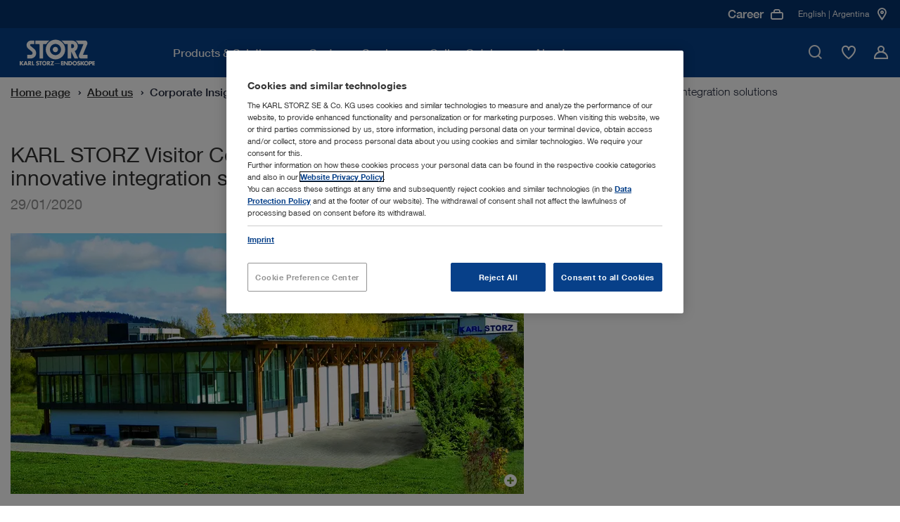

--- FILE ---
content_type: text/javascript;charset=UTF-8
request_url: https://www.karlstorz.com/ar/en/catalog-config.js?v=2.40&outer=1
body_size: 2959
content:
 
        
const config = {
    
            textResources: {"productCatalogConnectorConfig":{"indicationSelectionToasterSuccess":"{productCount} Products added to offer list","indicationSelectionTableHeadAction":"Action","indicationSelectionNoProductsError":"No configuration is available for this field of application / system at present.","indicationSelectionButtonLabelAddProducts":"All {productCount} on the offer list","accordionOpenAllButtonText":"Unfold all","accordionCloseAllButtonText":"Close all","labelCategoryRelatedIndications":"Other categories within","labelPrepare":"Create a quote list","indicationBannerActionButtonText":"Create an offer list","indicationAccordionHeadline":"Field of application","additionalProceduresHeadline":"Field of application / System","labelNumber":"Quantity","labelArticleNumber":"Item no:","indicationSelectionButtonLabelRemove":"Remove item","indicationSelectionButtonLabelAddProduct":"On the offer list","labelOffers":"On the offer list","labelForReprocessingInstructionsTypeInTechnicalDocuments":"Reprocessing instructions","labelSelection":"Selection","indicationSelectionButtonLabelReset":"Reset selection","labelLoading":"Please wait...","labelAccessories":"Goes with","labelAccessoriesSubtitle2":"These products may be of interest to you:","labelForDocumentTypeInBrochurenAndMovies":"Document","labelDocumentsAndFilms":"Documents &amp; Films","labelForDocumentDownload":"Download","labelPrint":"Print","labelRecommendedAmount":"Recommended quantity","indicationSelectionTableHeadRecommendedQuantity":"Recommended quantity","indicationTypes.W0705":"Recommended compilation","autocompleteInputLabel":"Search results","filterHeadline":"Filter results","headlineForSearchOverlayIfNoProductsFound":"Catalog search results","labelSpareParts":"Spare parts","indicationSelectionToasterError":"Errors encountered when adding products to the offer list","filterToggleButtonText":"Open filter","labelResetFilter":"Reset filter","labelHelp":"Query about the product","labelTechnicalDocuments":"Instructions for use","labelForInstructionsForUseTypeInTechnicalDocuments":"Instructions for use","add_to_multiple_start":"Add to the offer","indicationSelectionTableHeadQuantity":"Your selection","STD_LabelQuestionForProduct":"Your query about the product:","noProductsMessage":"There are no matching products to your search query in this section.","labelForCrossDisciplinarySpecialties":"Interdisciplinary solutions","labelAoeOverviewSearchCatalog":"Search catalog","labelAoeSearchCategory":"Search category","labelSearchOverlayAreas":"Categories","categoryOverviewLabel":"Category overview","searchOverlayNoAreasMessage":"No categories found.","indicationSelectionButtonLabelNoProducts":"No products selected","searchOverlayNoProductsMessage":"No products found.","searchOverlayNoSuggestionsMessage":"No search suggestions.","labelLast":"Last page","labelDelivery":"Scope of delivery","labelMaxSuffix":"max","labelMainCategoryFilter":"Medical Specialties","productDivisionHeadline":"Medical Specialties","labelForSpecificSpecialties":"Medical Specialties","labelShowMore":"Show more","didYouMeanMessage":"Did you mean","amount":"Quantity","labelForIncreaseAmount":"Increase quantity","labelForDecreaseAmount":"Decrease quantity","labelMinSuffix":"min","labelNext":"Next page","labelFirst":"Next page","indicationHelpModalConfirmButtonText":"O. K., I understand","indicationBannerOpen":"Open","labelOnlineCatalog":"Online Catalog","indicationTypes.W0706":"Optional products","labelProduct":"Product","labelProductDetails":"Product details","labelSearchOverlayProducts":"Products","labelProducts":"Products","indicationSelectionTableHeadProduct":"Products","labelProcessingProducts":"Preparation products","labelMoreFilter":"Product features","labelForContextCategoryAttributeFilter":"Product group","additionalProductGroupsTabLabel":"Product group / field of application","labelBrochuresAndFilms":"Product information and films","categoryAccordionHeadline":"Product category","labelCompare":"Product comparison","indicationBannerClose":"Close","labelPage":"Page","indicationBannerText":"Are you interested in a full compilation for this field of application / system?","labelStartPage":"Home page","labelSearch":"Search","labelSearchPlaceholder":"Search ...","labelSearchOverlaySearchwords":"Search suggestions","autocompleteHeadline":"Search suggestions","LabelSupport":"Support","technicalDetailsTabLabel":"Technical details","labelCategoryIndikationOverview":"Overview of fields of application","categoryPageLinkText":"Open overview","labelCategorySubCategories":"Subcategories","labelFavorites":"Compare","labelSimilarProducts":"Related products","labelForVetSpecificSpecialties":"","labelForVideoTypeInBrochurenAndMovies":"Video","labelOf":"from","labelPrevious":"Previous page","indicationBannerHelpButtonText":"Why do I need this?","labelForOtherTechnicalDocumentsTypeInTechnicalDocuments":"Additional documents","labelShowLess":"Show less","indicationHelpModalContent":"&lt;h3&gt;How does a compiled offer list work?&lt;/h3&gt;&lt;p&gt;You have the option to compile all the required items concerning a field of application / system for an offer request.&lt;/p&gt;&lt;p&gt;Benefits for you&lt;/p&gt;&lt;ul&gt;&lt;li&gt;You can view all relevant items at a glance.&lt;/li&gt;&lt;li&gt;We recommend choosing the right quantities.&lt;/li&gt;&lt;li&gt;You can adapt the compilation according to your individual needs.&lt;/li&gt;&lt;li&gt;With one click, you can add the compilation to your offer list.&lt;/li&gt;&lt;/ul&gt;","additionalProductGroupsHeadline":"Related product group","add_to_multiple_end":"Added to offer","add_to":"Added to cart","labelAddToCart":"Add to the offer list","labelAccessoriesSubtitle1":"Products required for use:","labelBack":"Back","labelIndicationFilterType":"Compilation","indicationSelectionIntroText":"Compilation of products relevant for the field of application / system","titleSelectedProducts":"Compilation of products for one field of application / technology / system"}},
        
    labels: {
        add_to : '',
        add_to_multiple_start: 'Adding products to cart.',
        add_to_multiple_end: 'Products added to cart.',
        cart: '',
        amount: '',
        labelCompare: 'compare',
        labelFavorites: 'Add to favorite list',
        labelMoreFilter: 'More filters',
        labelOffers: 'Add to shopping list',
        labelProductDetails: 'Product Details',
        labelResetFilter: '',
        labelIndicationFilterType: 'Type',
        noProductsMessage: 'There are no products that match the selection..',
        didYouMeanMessage: 'Did you mean',
        labelMainCategoryFilter: 'Area of Expertise',
        labelProducts: 'Products',
        labelProduct: 'Product',
        labelNumber: 'Number',
        labelPage: 'Page',
        labelOf: 'of',
        labelOnlineCatalog: 'Online Catalog',
        labelNext: 'Next',
        labelLast: 'Last',
        labelPrevious: 'Previous',
        labelFirst: 'First',
        labelSearchPlaceholder: 'Search...',
        labelLoading: 'Loading...',
        labelAccessories: 'Dazu passt',
        messageBigResponse: '',
        searchOverlay: {
            noProductsMessage: '',
            noAreasMessage: '',
            noSuggestionsMessage: '',
        }
    },
    indicationTypes: {
        W0706: 'Optional',
        W0705: 'Recommended'        
    },
    urls: {
        cart: '/ar/en/ws_basket.htm',
        getProductSuggestionJson: '/catalog-api/search-engine/suggest/AR_en',
        areaOfExpertiseHtml: '/ar/en/area-of-expertise.htm',
        areaOfExpertiseOverviewHtml: '/ar/en/online-catalog.htm',
        categoryHtml: '/ar/en/category.htm',
        searchHtml: '/ar/en/search.htm',
        productDetailPageHtml: '/ar/en/product-detail-page.htm',
        mediaFilesURL: '/catalog-api/mediafiles/stream/ar_en/',
        videoFilesURL: '/ar/en/bcplayer.htm/?vid=',
        getProductResults: '/catalog-api/search-engine/search-via-post/ar_en',
        addToCart: '/ar/en/basket-count.htm',
        getSearchOverlayJson: '/catalog-api/search-engine/overlay/ar_en',
        getRecursiveCategoriesAOEOverview: '/catalog-api/categories/division/ar_en',
        getRecursiveCategoriesAOE: '/catalog-api/categories/division/ar_en',
        getRecursiveCategories: '/catalog-api/categories/children-up-to-level/ar_en',
        getIndications: '/catalog-api/indication-products-to-order/ar_en',
        getProductFilmsAndDocuments: '/catalog-api/products/ar_en/documents_and_movies',
        getSpareParts: '/catalog-api/products/ar_en/spare_parts_references',
        getProductProcessingAccessories: '/catalog-api/products/ar_en/processing_accessories',
        getRelatedProducts: '/catalog-api/products/ar_en/related_products',
        getConsistsOf: '/catalog-api/products/ar_en/consists_of',
        getProductCategories: '/catalog-api/products/ar_en/categories',
        getAccessoriesJson: '/catalog-api/products/ar_en/'
    },
    language: 'ar/en/',
    mainLanguage: 'en',
    mainCountry: 'ar',
    images: {
        cardPictureXL: '',
        cardPictureMD: '',
        cardPictureXS: ''
    },
    indicationBanner: {
        storeStateDays: '1'
    },
    survey: {
        id: 'ocat0522',
        visitedPages: '3',
        timeout: '1000',
    },
};
